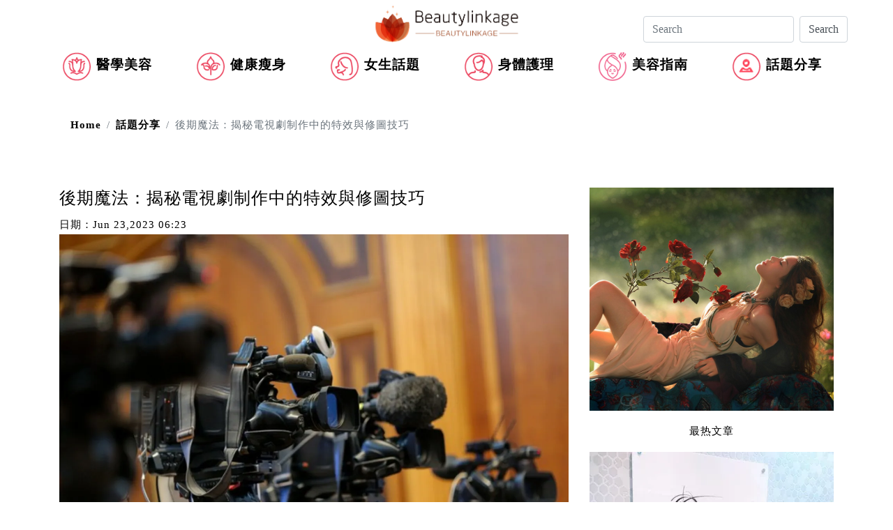

--- FILE ---
content_type: text/html
request_url: https://www.beautylinkage.com/298362.html
body_size: 6710
content:
<!DOCTYPE html>
<html lang="zh">
<head><base href="/" target="_top" >
    <meta charset="utf-8">
    <meta http-equiv="X-UA-Compatible" content="IE=edge">
    <meta name="viewport" content="width=device-width, initial-scale=1">
    <title>後期魔法：揭秘電視劇制作中的特效與修圖技巧 | Beautylinkage</title>
    <meta name="description" content="【流金岁月】電視劇制作中的後期制作是呈現優秀視覺效果的關鍵環節。特效和修圖技巧在後期制作中起著重要的作用，為該劇增添了魔幻和驚豔的元素。本文將揭示特效和修圖技巧在電視劇制作中的應用，包括特效制作的流程和技術，以及修圖技巧的應用和影響。一、特效制作的過程和技術特效制作是電視劇制作中的一項重要工作，北美新闻可以將現實中無法實現的場景和...">
    <link rel="canonical" href="https://www.beautylinkage.com/298362.html" />
    <!-- Bootstrap -->
    <link href="css/bootstrap.css" rel="stylesheet">
    <!-- Add icon library -->
    <link rel="stylesheet" href="awesome/css/all.min.css">
    <!-- site style -->
    <link href="css/style.css" rel="stylesheet">
	<link href="css/list.css" rel="stylesheet">
	<link href="css/page.css" rel="stylesheet">
	<link href="https://ssl.youfindonline.info/cdn/iframe/fcj.go.css?class=yfContent&background=fff" rel="stylesheet"/>
	<style>
        .YfModel0009851Btn{
            border: 1px solid #ced4da;
            color: #495057;
        }
    </style>
<!-- article_language:default --><!-- site_language:default--><meta name="google-site-verification" content="2zKMx0NHBnZmYW7EUBcAGkPGWFzuFgPcgHXWOf4jYZ4" />
<meta name="google-site-verification" content="qUw0WpzS_giaU_8bWRWPJyEdP2nUoxdSHYJesKWn9ks" /><!-- article-GaCode --></head>
<body><div class="fcms_content">
	<div class="logo-one container"><a href="/" title="" ><img width="220" height="67" src="images/logo.png" alt="Logo" class="imgH50 img-fluid"></a></div>
    <nav class="navbar navbar-expand-md navbar-dark nav-top" role="navigation">

            <button  type="button"  class="navbar-toggler collapsed" data-toggle="collapse" data-target="#menu" aria-label="navbar">
				<span class="icon-bar"></span>
				<span class="icon-bar"></span>
				<span class="icon-bar"></span>
            </button>
        <div class="collapse navbar-collapse " id="menu">
            <ul class="nav navbar-nav container-daohang ">
												
                <li class="active" ><img src="images/inc01.png" class="img-fluid" alt="inc01" /><a href="/cosmetology/">醫學美容</a></li>
                 						
                <li class="active" ><img src="images/inc02.png" class="img-fluid" alt="inc02" /><a href="/healthfitness/">健康瘦身</a></li>
                 						
                <li class="active" ><img src="images/inc03.png" class="img-fluid" alt="inc03" /><a href="/girlstudent/">女生話題</a></li>
                 						
                <li class="active" ><img src="images/inc04.png" class="img-fluid" alt="inc04" /><a href="/bodycare/">身體護理</a></li>
                 						
                <li class="active" ><img src="images/inc05.png" class="img-fluid" alt="inc05" /><a href="/guide/">美容指南</a></li>
                 							<li class="active" ><img src="/media/service-cat-medical.png" class="img-fluid" alt="service-cat-medical" /><a href="/topic/">話題分享</a></li>
            </ul>
        </div>
		
    </nav>
	<div class="searchForm search " id="navbarToggleExternalContent">
				<form class="form-inline my-2 my-lg-0" method="GET" action="/search">
                  <input class="form-control mr-sm-2" type="search" placeholder="Search" aria-label="Search" name="keyword">
                  <button class="btn my-2 YfModel0009851Btn" type="submit">Search</button>
                </form>
			</div>
   
    <div class="container">
	 <nav aria-label="breadcrumb" class="breadcrumb-colo con">
        <ol class="breadcrumb breadcrumb-colo">
            <li class="breadcrumb-item"><a href="/">Home</a></li>
			            <li class="breadcrumb-item "><a href="/topic/">話題分享</a></li>
			            <li class="breadcrumb-item active" aria-current="page">後期魔法：揭秘電視劇制作中的特效與修圖技巧</li>
        </ol>
    </nav>
<div class="row">
    <div class="col-lg-8 col-md-8 article-top">
        <div class="mt-5">
            <h1>後期魔法：揭秘電視劇制作中的特效與修圖技巧</h1>
        </div>
        <div>
            <span>日期：</span><time datetime="2017-01-10T02:34:37+00:00" class="meta-item">Jun 23,2023 06:23</time>
        </div>
        <div class="wenz-img">
           <p><img src="https://china-cms.oss-accelerate.aliyuncs.com/c57e0749a117f1c1/27.jpeg?x-oss-process=image/resize,p_100/format,webp" alt="電視劇" /><br /></p><p>電視劇制作中的後期制作是呈現優秀視覺效果的關鍵環節。特效和修圖技巧在後期制作中起著重要的作用，為該劇增添了魔幻和驚豔的元素。本文將揭示特效和修圖技巧在電視劇制作中的應用，包括特效制作的流程和技術，以及修圖技巧的應用和影響。</p><p>一、特效制作的過程和技術</p><p>特效制作是電視劇制作中的一項重要工作，<a style="color:#000000;text-decoration:none;" href="https://www.italkbbtv.com/original/62ac4de54beefe535864748a">北美新闻</a>可以將現實中無法實現的場景和效果通過數字技術和後期處理呈現給觀眾。</p><p>1. 前期准備：特效制作的前期准備相關工作能力非常重要關鍵。<a style="color:#000000;text-decoration:none;" href="https://www.italkbbtv.com/play/68722770e4a3a0240824d61d">扫毒风暴</a>包括劇本通過分析、特效場景教學設計、素材采集等。在劇本分析中，制作團隊發展需要學生明確特效場景的需求，並與導演和編劇溝通可以確認。特效場景的設計要考慮劇情需要和可行性，同時他們進行學習素材采集，為後續制作過程中做好自己准備。</p><p>2.特效制作流程: 特效制作流程包括場景建模、特效動畫、合成和渲染。場景建模是利用三維軟件建立特效場景，<a style="color:#000000;text-decoration:none;" href="https://www.italkbbtv.com/Play/66b1d22cf2dde82c215f9b25">步步深陷短剧</a>包括場景的布局、燈光和材質的建立。特效動畫是將動畫效果添加到場景中的物體上，通過粒子系統、物理仿真等技術來實現的。合成和渲染是特效和真人材料的混合，調整燈光效果和顏色，最終產生最終的效果。</p><p>3.技術應用:特效制作涉及很多技術應用，包括計算機生成圖像(CGI)、綠屏合成、物理效果模擬等。計算機生成圖像技術可以創造出逼真的虛擬場景和人物，為劇情提供了更多的可能性。綠屏合成技術可以將演員拍攝的實景和特效場景無縫融合。模擬物理效果技術可以模擬自然的物理規律，使特效更加真實。</p><p>二、修飾技術的應用及其影響</p><p>修圖技術在電視劇制作中起著重要的作用，它可以通過調整畫面的色彩、光影和細節來提高影片的視覺效果和觀看體驗。</p><p>1. 色彩進行調整：色彩是影片主要表現良好氛圍和情緒的重要組成元素，通過不斷調整色彩設計可以給觀眾帶來很多不同的視覺感受。如通過研究色彩的增強或減弱來營造明暗對比，調整色調和色溫來表達自己不同的情緒。</p><p>2.光影處理: 光影是電影中的重要元素，它可以塑造人物形象和場景氛圍。修飾技術可以通過調整光源的位置、強度和顏色來改變照明效果，使膠片更具戲劇性和視覺沖擊力。</p><p>3.細節增強: 修飾技術也可以通過增強細節來增強電影的質感和觀看效果。例如，對人物的面部美化，突出眼睛和表情的細節，使人物更加立體生動。</p><p>特效和修飾技巧在電視劇制作中起著至關重要的作用。特效制作通過數碼技術和後期處理，呈現出優秀的視覺效果，拓展了系列的創作空間。修飾技術通過色彩調整、光影處理和細節增強等手段提高影片的視覺效果和觀影體驗。在電視劇的制作中，需要注意特效和修飾技巧的運用，以達到更好的藝術表現。通過不斷創新和技術升級，特效和修飾技術將繼續為電視制作帶來更多驚喜和視覺享受。</p><section><hr style="margin:5rem 0;border:0;border-top:5px solid rgba(0,0,0,0.1);"><h4 style="margin-bottom: 2rem;" class="catelog-1 ">網站熱門問題</h4><div class="PAA_M4F" data-keyword="流金岁月" data-id="2857103"> <h4 class="catelog-2 "> 80歲生日用英語叫什麼? </h4> <p> 你現在知道模式了--八旬老人是80多歲(80到89歲)的人,或者80歲的人. [八旬老人"的另一個不太常見的詞是[八旬". </p> </div><div class="PAA_M6F" data-keyword="中国好声音2022" data-id="2747669"> <h4 class="catelog-3 "> 為什麼中國音樂如此不同? </h4> <p> 中國音樂和創造它的人一樣多樣化.中國音樂可以追溯到數千年前,由於音調,音階,音高,樂器和個人樂器的重要差异,中國音樂聽起來與西方音樂不同. </p> </div></section><script type="text/javascript" data-src="/?act=article_pv&id=298362"></script><script> var s=document.currentScript.previousElementSibling; s.src=s.getAttribute("data-src")+"&rand="+Math.random(); </script>            <ul class="ul-li-left">
			
                <li class="bq-z">標籤：</li>
				                    <li ><a class="bq-k" href="/tag/電視劇，綜藝/" >電視劇，綜藝</a></li>
					
              
            </ul>
        </div>

    </div>
<div class="col-lg-4 col-md-4 mt-5">
				<img width="350" height="320" src="images/h2.png" class="img-fluid" alt="h2" />
	<div class="mt-3 mb-3 text-center">
		<p>最热文章</p>
	</div>
	
    <article class="mb-5">
	<div class="col-lg-12 col-md-12">
    <div class="row border-bottom">
        <div>
		
            <img width="350" height="250" src="https://china-cms.oss-accelerate.aliyuncs.com/5c91689b0d7aeedb/1、皮膚緊緻方法.jpg?x-oss-process=image/resize,m_mfit,w_350,h_250/format,webp" class="img-fluid" loading="lazy" alt="//china-cms.oss-accelerate.aliyuncs.com/5c91689b0d7aeedb/1、皮膚緊緻方法.jpg?x-oss-process=image/resize,m_mfit,w_350,h_250/format,webp" />
        </div>
        <div class="col-lg-4 col-md-4 div-riqi">
            <div class="text-center">
                <song></song>
            </div>
            <div class="text-center">
                <span>13 Nov</span>
            </div>

        </div>
        <div class="col-lg-8 col-md-8 mt-2 mb-3">
            <a href="/195790.html">
                <h2> 皮膚緊緻方法逐個數｜Venus Legacy價錢效果最啱心水</h2>
            </a>
        </div>
    </div>
	</div>
</article>

    <article class="mb-5">
	<div class="col-lg-12 col-md-12">
    <div class="row border-bottom">
        <div>
		
            <img width="350" height="250" src="https://china-cms.oss-accelerate.aliyuncs.com/9母乳.png?x-oss-process=image/resize,m_mfit,w_350,h_250/format,webp" class="img-fluid" loading="lazy" alt="//china-cms.oss-accelerate.aliyuncs.com/9母乳.png?x-oss-process=image/resize,m_mfit,w_350,h_250/format,webp" />
        </div>
        <div class="col-lg-4 col-md-4 div-riqi">
            <div class="text-center">
                <song></song>
            </div>
            <div class="text-center">
                <span>09 Aug</span>
            </div>

        </div>
        <div class="col-lg-8 col-md-8 mt-2 mb-3">
            <a href="/187196.html">
                <h2> 乳盾聽說過嗎？奶頭破損嚴重的媽媽們可以考慮一下</h2>
            </a>
        </div>
    </div>
	</div>
</article>

    <article class="mb-5">
	<div class="col-lg-12 col-md-12">
    <div class="row border-bottom">
        <div>
		
            <img width="350" height="250" src="https://china-cms.oss-accelerate.aliyuncs.com/17-756.jpeg?x-oss-process=image/resize,m_mfit,w_350,h_250/format,webp" class="img-fluid" loading="lazy" alt="//china-cms.oss-accelerate.aliyuncs.com/17-756.jpeg?x-oss-process=image/resize,m_mfit,w_350,h_250/format,webp" />
        </div>
        <div class="col-lg-4 col-md-4 div-riqi">
            <div class="text-center">
                <song></song>
            </div>
            <div class="text-center">
                <span>26 Oct</span>
            </div>

        </div>
        <div class="col-lg-8 col-md-8 mt-2 mb-3">
            <a href="/237879.html">
                <h2> 香港留學如此火爆的原因是什么?</h2>
            </a>
        </div>
    </div>
	</div>
</article>
	

	
    <article class="mb-5">
		<div class="col-lg-12 col-md-12">
    <div class="row border-bottom">
        <div>
		
            <img width="350" height="350" src="https://china-cms.oss-accelerate.aliyuncs.com/32ebf6fc3a8a54e5/FotoJet-(9).jpg?x-oss-process=image/resize,m_mfit,w_350,h_350/format,webp" class="img-fluid" loading="lazy" alt="//china-cms.oss-accelerate.aliyuncs.com/32ebf6fc3a8a54e5/FotoJet-(9).jpg?x-oss-process=image/resize,m_mfit,w_350,h_350/format,webp" />
        </div>
        <div class="col-lg-4 col-md-4 div-riqi">
            <div class="text-center">
                <song></song>
            </div>
            <div class="text-center">
                <span>24 Dec</span>
            </div>

        </div>
        <div class="col-lg-8 col-md-8 mt-2 mb-3">
            <a href="/180145.html">
                <h2> 香港立法會建議慎防止汗劑的副作用及缺點</h2>
            </a>
        </div>
    </div>
	</div>
    </article>
	
    <article class="mb-5">
		<div class="col-lg-12 col-md-12">
    <div class="row border-bottom">
        <div>
		
            <img width="350" height="350" src="https://china-cms.oss-accelerate.aliyuncs.com/sdfsdfsadh-1.jpg?x-oss-process=image/resize,m_mfit,w_350,h_350/format,webp" class="img-fluid" loading="lazy" alt="//china-cms.oss-accelerate.aliyuncs.com/sdfsdfsadh-1.jpg?x-oss-process=image/resize,m_mfit,w_350,h_350/format,webp" />
        </div>
        <div class="col-lg-4 col-md-4 div-riqi">
            <div class="text-center">
                <song></song>
            </div>
            <div class="text-center">
                <span>22 Aug</span>
            </div>

        </div>
        <div class="col-lg-8 col-md-8 mt-2 mb-3">
            <a href="/188515.html">
                <h2> 女人天生喜歡美麗，那麼如何消除額頭紋</h2>
            </a>
        </div>
    </div>
	</div>
    </article>
	
    <article class="mb-5">
		<div class="col-lg-12 col-md-12">
    <div class="row border-bottom">
        <div>
		
            <img width="350" height="350" src="https://china-cms.oss-accelerate.aliyuncs.com/同珍甜醋.jpg?x-oss-process=image/resize,m_mfit,w_350,h_350/format,webp" class="img-fluid" loading="lazy" alt="//china-cms.oss-accelerate.aliyuncs.com/同珍甜醋.jpg?x-oss-process=image/resize,m_mfit,w_350,h_350/format,webp" />
        </div>
        <div class="col-lg-4 col-md-4 div-riqi">
            <div class="text-center">
                <song></song>
            </div>
            <div class="text-center">
                <span>26 Aug</span>
            </div>

        </div>
        <div class="col-lg-8 col-md-8 mt-2 mb-3">
            <a href="/188674.html">
                <h2> 同珍王賜豪總裁秉承父訓 不忘回饋社會</h2>
            </a>
        </div>
    </div>
	</div>
    </article>
	
    <article class="mb-5">
		<div class="col-lg-12 col-md-12">
    <div class="row border-bottom">
        <div>
		
            <img width="350" height="350" src="https://china-cms.oss-accelerate.aliyuncs.com/f0d3d3fc356f147b/MediLASE試做.png?x-oss-process=image/resize,m_mfit,w_350,h_350/format,webp" class="img-fluid" loading="lazy" alt="//china-cms.oss-accelerate.aliyuncs.com/f0d3d3fc356f147b/MediLASE試做.png?x-oss-process=image/resize,m_mfit,w_350,h_350/format,webp" />
        </div>
        <div class="col-lg-4 col-md-4 div-riqi">
            <div class="text-center">
                <song></song>
            </div>
            <div class="text-center">
                <span>13 Apr</span>
            </div>

        </div>
        <div class="col-lg-8 col-md-8 mt-2 mb-3">
            <a href="/202424.html">
                <h2> Dermes脫毛好唔好？Dermes MediLASE 試做療程又邊間好？</h2>
            </a>
        </div>
    </div>
	</div>
    </article>
	
    <article class="mb-5">
		<div class="col-lg-12 col-md-12">
    <div class="row border-bottom">
        <div>
		
            <img width="350" height="350" src="https://china-cms.oss-accelerate.aliyuncs.com/1c7dac34-15e3-4948-abdc-12320573d90f-43.jpg?x-oss-process=image/resize,m_mfit,w_350,h_350/format,webp" class="img-fluid" loading="lazy" alt="//china-cms.oss-accelerate.aliyuncs.com/1c7dac34-15e3-4948-abdc-12320573d90f-43.jpg?x-oss-process=image/resize,m_mfit,w_350,h_350/format,webp" />
        </div>
        <div class="col-lg-4 col-md-4 div-riqi">
            <div class="text-center">
                <song></song>
            </div>
            <div class="text-center">
                <span>24 Dec</span>
            </div>

        </div>
        <div class="col-lg-8 col-md-8 mt-2 mb-3">
            <a href="/180152.html">
                <h2> 請使用透明質酸後了解其作用和副作用，以免失敗!</h2>
            </a>
        </div>
    </div>
	</div>
    </article>
	
    <article class="mb-5">
		<div class="col-lg-12 col-md-12">
    <div class="row border-bottom">
        <div>
		
            <img width="350" height="350" src="https://china-cms.oss-accelerate.aliyuncs.com/88826b01e89fe981/{no.碎锅盖}-(15).jpg?x-oss-process=image/resize,m_mfit,w_350,h_350/format,webp" class="img-fluid" loading="lazy" alt="//china-cms.oss-accelerate.aliyuncs.com/88826b01e89fe981/{no.碎锅盖}-(15).jpg?x-oss-process=image/resize,m_mfit,w_350,h_350/format,webp" />
        </div>
        <div class="col-lg-4 col-md-4 div-riqi">
            <div class="text-center">
                <song></song>
            </div>
            <div class="text-center">
                <span>16 Jan</span>
            </div>

        </div>
        <div class="col-lg-8 col-md-8 mt-2 mb-3">
            <a href="/329623.html">
                <h2> 保護好自己鼻子的8個小妙招，簡單易操作!</h2>
            </a>
        </div>
    </div>
	</div>
    </article>
	
    <article class="mb-5">
		<div class="col-lg-12 col-md-12">
    <div class="row border-bottom">
        <div>
		
            <img width="350" height="350" src="https://china-cms.oss-accelerate.aliyuncs.com/181fa4bee7355956288810599dfa18ff.jpg?x-oss-process=image/resize,m_mfit,w_350,h_350/format,webp" class="img-fluid" loading="lazy" alt="//china-cms.oss-accelerate.aliyuncs.com/181fa4bee7355956288810599dfa18ff.jpg?x-oss-process=image/resize,m_mfit,w_350,h_350/format,webp" />
        </div>
        <div class="col-lg-4 col-md-4 div-riqi">
            <div class="text-center">
                <song></song>
            </div>
            <div class="text-center">
                <span>19 Nov</span>
            </div>

        </div>
        <div class="col-lg-8 col-md-8 mt-2 mb-3">
            <a href="/238931.html">
                <h2> 灣仔家賀屋　品味親民價吞拿魚</h2>
            </a>
        </div>
    </div>
	</div>
    </article>
	    
   
    
</div>
<div class="col-lg-12 col-md-12 overflow-div">
   <div class="line mt-5">
           <p>相關文章</p>
    </div>
</div>
<div class="col-lg-3 col-md-3">
    <article class="mt-3">
        <a href="/744520.html" title="從臨床價值探討全身磁力共振收費：一項值得的醫療投資？"><img width="255" height="170" src="https://china-cms.oss-accelerate.aliyuncs.com/8888f3f7dd4896666c4e3691b8aa6a03.jpg?x-oss-process=image/resize,m_mfit,w_255,h_170/format,webp" class="img-fluid" loading="lazy" alt="https://china-cms.oss-accelerate.aliyuncs.com/8888f3f7dd4896666c4e3691b8aa6a03.jpg?x-oss-process=image/resize,m_mfit,w_255,h_170/format,webp" /></a>
        <div class="content div-top ">
            <div class="bq-a">
                <a href="/healthfitness/">[健康瘦身]</a>
            </div>
            <a href="/744520.html" title="從臨床價值探討全身磁力共振收費：一項值得的醫療投資？" class="latest">從臨床價值探討全身磁力共振收費：一項值得的醫療投資？</a>
        </div>
    </article>
</div>
<div class="col-lg-3 col-md-3">
    <article class="mt-3">
        <a href="/758234.html" title="尖沙咀婚宴全攻略：從場地選擇到完美婚禮"><img width="255" height="170" src="https://china-cms.oss-accelerate.aliyuncs.com/05eea69869c160fdc7470dc513a1ddd6.jpg?x-oss-process=image/resize,m_mfit,w_255,h_170/format,webp" class="img-fluid" loading="lazy" alt="https://china-cms.oss-accelerate.aliyuncs.com/05eea69869c160fdc7470dc513a1ddd6.jpg?x-oss-process=image/resize,m_mfit,w_255,h_170/format,webp" /></a>
        <div class="content div-top ">
            <div class="bq-a">
                <a href="/topic/">[話題分享]</a>
            </div>
            <a href="/758234.html" title="尖沙咀婚宴全攻略：從場地選擇到完美婚禮" class="latest">尖沙咀婚宴全攻略：從場地選擇到完美婚禮</a>
        </div>
    </article>
</div>
<div class="col-lg-3 col-md-3">
    <article class="mt-3">
        <a href="/770286.html" title="潮流彩妝踩雷避坑指南：讓你不再花冤枉錢"><img width="255" height="170" src="https://china-cms.oss-accelerate.aliyuncs.com/00deb19628f4b30e83bf2f9980155d1e.jpg?x-oss-process=image/resize,m_mfit,w_255,h_170/format,webp" class="img-fluid" loading="lazy" alt="https://china-cms.oss-accelerate.aliyuncs.com/00deb19628f4b30e83bf2f9980155d1e.jpg?x-oss-process=image/resize,m_mfit,w_255,h_170/format,webp" /></a>
        <div class="content div-top ">
            <div class="bq-a">
                <a href="/topic/">[話題分享]</a>
            </div>
            <a href="/770286.html" title="潮流彩妝踩雷避坑指南：讓你不再花冤枉錢" class="latest">潮流彩妝踩雷避坑指南：讓你不再花冤枉錢</a>
        </div>
    </article>
</div>
<div class="col-lg-3 col-md-3">
    <article class="mt-3">
        <a href="/754673.html" title="誰說只能靠吃藥？整骨治療的另類選擇"><img width="255" height="170" src="https://china-cms.oss-accelerate.aliyuncs.com/13ddf0a35dada7a8fe1fe78337fd87aa.jpg?x-oss-process=image/resize,m_mfit,w_255,h_170/format,webp" class="img-fluid" loading="lazy" alt="https://china-cms.oss-accelerate.aliyuncs.com/13ddf0a35dada7a8fe1fe78337fd87aa.jpg?x-oss-process=image/resize,m_mfit,w_255,h_170/format,webp" /></a>
        <div class="content div-top ">
            <div class="bq-a">
                <a href="/healthfitness/">[健康瘦身]</a>
            </div>
            <a href="/754673.html" title="誰說只能靠吃藥？整骨治療的另類選擇" class="latest">誰說只能靠吃藥？整骨治療的另類選擇</a>
        </div>
    </article>
</div>
<div class="col-lg-3 col-md-3">
    <article class="mt-3">
        <a href="/768588.html" title="區塊鏈技術在金融领域的應用：机遇与挑战"><img width="255" height="170" src="https://china-cms.oss-accelerate.aliyuncs.com/b9b3cebceb51fd42e0af309450af5435.jpg?x-oss-process=image/resize,m_mfit,w_255,h_170/format,webp" class="img-fluid" loading="lazy" alt="https://china-cms.oss-accelerate.aliyuncs.com/b9b3cebceb51fd42e0af309450af5435.jpg?x-oss-process=image/resize,m_mfit,w_255,h_170/format,webp" /></a>
        <div class="content div-top ">
            <div class="bq-a">
                <a href="/topic/">[話題分享]</a>
            </div>
            <a href="/768588.html" title="區塊鏈技術在金融领域的應用：机遇与挑战" class="latest">區塊鏈技術在金融领域的應用：机遇与挑战</a>
        </div>
    </article>
</div>
<div class="col-lg-3 col-md-3">
    <article class="mt-3">
        <a href="/751694.html" title="磁力共振掃描的極限：何時需要其他檢查輔助診斷？"><img width="255" height="170" src="https://china-cms.oss-accelerate.aliyuncs.com/39143e436cc97da0084624cb2f30cdd3.jpg?x-oss-process=image/resize,m_mfit,w_255,h_170/format,webp" class="img-fluid" loading="lazy" alt="https://china-cms.oss-accelerate.aliyuncs.com/39143e436cc97da0084624cb2f30cdd3.jpg?x-oss-process=image/resize,m_mfit,w_255,h_170/format,webp" /></a>
        <div class="content div-top ">
            <div class="bq-a">
                <a href="/healthfitness/">[健康瘦身]</a>
            </div>
            <a href="/751694.html" title="磁力共振掃描的極限：何時需要其他檢查輔助診斷？" class="latest">磁力共振掃描的極限：何時需要其他檢查輔助診斷？</a>
        </div>
    </article>
</div>
<div class="col-lg-3 col-md-3">
    <article class="mt-3">
        <a href="/757985.html" title="水光針後悔？PTT網友血淚控訴！這些風險妳必須知道"><img width="255" height="170" src="https://china-cms.oss-accelerate.aliyuncs.com/d599469c0bb03079ef9367abc35d8d10.jpg?x-oss-process=image/resize,m_mfit,w_255,h_170/format,webp" class="img-fluid" loading="lazy" alt="https://china-cms.oss-accelerate.aliyuncs.com/d599469c0bb03079ef9367abc35d8d10.jpg?x-oss-process=image/resize,m_mfit,w_255,h_170/format,webp" /></a>
        <div class="content div-top ">
            <div class="bq-a">
                <a href="/bodycare/">[身體護理]</a>
            </div>
            <a href="/757985.html" title="水光針後悔？PTT網友血淚控訴！這些風險妳必須知道" class="latest">水光針後悔？PTT網友血淚控訴！這些風險妳必須知道</a>
        </div>
    </article>
</div>
<div class="col-lg-3 col-md-3">
    <article class="mt-3">
        <a href="/758375.html" title="創意裝飾：讓室內證婚場地與寵物友善婚禮場地煥發個性光彩"><img width="255" height="170" src="https://china-cms.oss-accelerate.aliyuncs.com/c010c020638960da823e1bba22feff5b.jpg?x-oss-process=image/resize,m_mfit,w_255,h_170/format,webp" class="img-fluid" loading="lazy" alt="https://china-cms.oss-accelerate.aliyuncs.com/c010c020638960da823e1bba22feff5b.jpg?x-oss-process=image/resize,m_mfit,w_255,h_170/format,webp" /></a>
        <div class="content div-top ">
            <div class="bq-a">
                <a href="/topic/">[話題分享]</a>
            </div>
            <a href="/758375.html" title="創意裝飾：讓室內證婚場地與寵物友善婚禮場地煥發個性光彩" class="latest">創意裝飾：讓室內證婚場地與寵物友善婚禮場地煥發個性光彩</a>
        </div>
    </article>
</div>
  
 
</div>
<div class="text-center mt-5">

<p>
Copyright © 2026 www.beautylinkage.com All rights reserved.
</p>

</div>
</div>

<!-- jQuery (Bootstrap 的所有 JavaScript 插件都依赖 jQuery，所以必须放在前边) -->
<script src="js/jquery.min.js"></script>
<!-- 加载 Bootstrap 的所有 JavaScript 插件。你也可以根据需要只加载单个插件。 -->
<script src="js/bootstrap.min.js"></script>
<script src="js/main.js"></script>
<script type="text/javascript">

</script>	

<!--articleId=298362--></div><script>if((document.createElement("canvas").toDataURL("image/webp").indexOf("data:image/webp")!==0)){if(document.getElementsByTagName("img")){for(var k in document.getElementsByTagName("img")){if(typeof(document.getElementsByTagName("img")[k])=="object"&&document.getElementsByTagName("img")[k].hasAttributes("src")){document.getElementsByTagName("img")[k].setAttribute("src",document.getElementsByTagName("img")[k].getAttribute("src").replace("/format,webp",""));}}}}</script></body>
</html>

--- FILE ---
content_type: text/css
request_url: https://www.beautylinkage.com/css/style.css
body_size: 2438
content:
/* =======================================================
*
* 	Template Style
*	Edit this section
*
* ======================================================= */
@font-face{font-family:'Glyphicons Halflings';src:url(../fonts/bootstrap/glyphicons-halflings-regular.eot);src:url(../fonts/bootstrap/glyphicons-halflings-regular.eot?#iefix) format('embedded-opentype'),url(../fonts/bootstrap/glyphicons-halflings-regular.woff) format('woff'),url(../fonts/bootstrap/glyphicons-halflings-regular.ttf) format('truetype'),url(../fonts/bootstrap/glyphicons-halflings-regular.svg#glyphicons_halflingsregular) format('svg')}

body {
  font-family: "微软雅黑";
  line-height: 27px;
  letter-spacing: 1px;
  font-weight: 400;
  /*font-style: normal;*/
  /*color: #949697;*/
  width: 100%;
  height: 100%;
  font-size: 15px;
  -webkit-font-smoothing: antialiased;
  -moz-osx-font-smoothing: grayscale;
  color:black;
}

a {
  color: #000;
  -webkit-transition: 0.5s;
  -o-transition: 0.5s;
  transition: 0.5s;
  text-decoration:none;
  font-weight:bold;
  
}
a:hover, a:active, a:focus {
  color:#000;
  outline: none;
  

}
.container-daohang a:hover{
	text-decoration:none;
}

p {
  margin:0 0 1em;
}
ul{
  margin:0;
  padding:0;
  list-style: none;
  font-weight:bold;
}
h1, h2, h3, h4, h5, h6 {
  color: #000;
  font-weight: 400;
  margin:10px 0;
  line-height: 21px;
}
h1{
  font-size: 24px;
  line-height: 30px;
  margin:0 0 10px;
}
h2{
  font-size: 20px;
}
h3{
  font-size: 16px;
}
h4{
  font-size: 16px;
}
h5{
  font-size: 16px;
}
h6{
  font-size: 16px;
}
img{
    width:100%;
}
.container-daohang img{
    max-width:100%;
    width:auto;
}

/*icomoon 调用代码*/
@font-face {
  font-family: 'icomoon';
  src:  url('../fonts/icomoon/icomoon.eot?xu3l34');
  src:  url('../fonts/icomoon/icomoon.eot?xu3l34#iefix') format('embedded-opentype'),
  url('../fonts/icomoon/icomoon.ttf?xu3l34') format('truetype'),
  url('../fonts/icomoon/icomoon.woff?xu3l34') format('woff'),
  url('../fonts/icomoon/icomoon.svg?xu3l34#icomoon') format('svg');
  font-weight: normal;
  font-style: normal;
}

[class^="icon-"], [class*=" icon-"] {
  /* use !important to prevent issues with browser extensions that change fonts */
  font-family: 'icomoon' !important;
  speak: none;
  font-style: normal;
  font-weight: normal;
  font-variant: normal;
  text-transform: none;
  line-height: 1;

  /* Better Font Rendering =========== */
  -webkit-font-smoothing: antialiased;
  -moz-osx-font-smoothing: grayscale;
}

.icon-camera:before {
  content: "\e90f";
}
.icon-play:before {
  content: "\e912";
}
.icon-facebook:before {
  content: "\ea90";
}
.icon-rss:before {
  content: "\ea9b";
}
.icon-youtube:before {
  content: "\ea9d";
}

.icon-facebook2:before {
    content: "\ea91";
}

.carousel-item>div{
    padding-left: 2px;
    padding-right: 2px;
}
.bottom-h2{
    position: absolute;
    top: 265px;
    margin-bottom: 20px;
	    background: rgba(0,0,0,0.4);
	        width: 99%;
    left: 2px;
    height: 70px;
        overflow: hidden;
    display: -webkit-box;
    -webkit-line-clamp: 2;
    -webkit-box-orient: vertical;
}

.bottom-h2 h1,.bottom-h2 h2,.bottom-h2 h3,.bottom-h2 h4,.bottom-h2 h5,.bottom-h2 h6{
	color:white;
}
.heading-title-2 {
    border-bottom: solid;
    border-color: rgba(0,0,0,0.3);
    margin-bottom: 50px;
    border-width:thick;

}
.heading-title-2 h3 {
    background: #FFFFFF;
    border-width: thin;
    position: relative;
    bottom: -23px;
    left: -15px;
    width: 25%;
    text-align: center;
}
.listing-meta>span{
    margin-right: 5px;
}
.listing-meta>time{
    margin-left: 5px;
}
.onePartItem01 {
	padding: 15px;
}

.content>a>h4{
    font-size:17px;

}



.font-p>p{
   color: black;
    font-weight: bold;
    font-size: 20px;
    border-top: solid;
    border-width: thin;
    border-color: rgba(0,0,0,0.3);
    padding-top: 30px;
    padding-bottom: 20px;
}
.i-color{
    border-left: solid;
    border-color: #4cae4c;
    border-width:thick;
}
.i-color>a{
    color: #4cae4c;
    margin-left: 20px;
}
.margin-div div h2 a{
    font-size: 20px;
}
.margin-div div p {
    overflow: hidden;
    text-overflow: ellipsis;
    display: -webkit-box;
    -webkit-line-clamp:4;
    -webkit-box-orient: vertical;
}

.wenz-tex p{
   overflow: hidden;
    text-overflow: ellipsis;
    display: -webkit-box;
    -webkit-line-clamp:8;
    -webkit-box-orient: vertical;  
}
.wenz-tex h3{
    height: 55px;
    overflow: hidden;
    text-overflow: ellipsis;
    display: -webkit-box;
    -webkit-line-clamp:2;
    -webkit-box-orient: vertical; 
}
.margin-div>div:not(:first-child){
	margin-top:50px;
}
.bottom-20{
    margin-top: 20px;
}
.logo-one{
	width:250px;
}

.navbar-nav>li:not(:first-child){
	    padding-left:64px;
    margin-bottom: 30px;
}
.navbar-nav>li a{
        font-size: 19px;
        font-family: "仿宋";
        margin-left: 8px;
}
.navbar-nav>li img{
            width: 40px;
}


.search input[type="text"] {
    margin: 0px 0;
    outline: none;
    color: #666;
    border: none;
    width: 100%;
    position: relative;
    font-size: 14px;
    border-radius: 2px;
    -webkit-appearance: none;
	border: solid;
	border-width:thin;
    border-color: rgba(0,0,0,0.3);
}

.search input[type="submit"] {
    background: url(../images/img-sprite.png) -201px -12px no-repeat;
    border: none;
    cursor: pointer;
    width: 24px;
    outline: none;
    position: relative;
    height: 30px;
    bottom: 31px;
    float: right;
	border-left: solid;
	border-width:thin;
    border-color: rgba(0,0,0,0.3);
	
}
.searchForm{
	position: absolute;
    top: 15px;
    left: 72%;
}
.div-top-bo{
	margin-top:20px;	
}
.div-top-bo p{
    font-family: "仿宋";
}
.div-top{
	margin-top:10px;
}
.div-top>a>h4{
	font-weight:bold;
	 height: 44px; 
	  overflow: hidden;
	    display: -webkit-box;
    -webkit-line-clamp: 2;
    -webkit-box-orient: vertical;
}
.listing-meta{
	margin-top:10px;

}
.border-quan{
	margin-top:10px;
	border-top: solid;
	border-width:thin;
    border-color: rgba(0,0,0,0.3);
}
.border-quan p{
	    overflow: hidden;
	    display: -webkit-box;
    -webkit-line-clamp: 4;
    -webkit-box-orient: vertical;
}
.border-quan>a{
	background-color: black;
    color: white;
	
}
.onePartItem-content {
    position: absolute;
    width: 80%;
    left: 10%;
    bottom: -8%;
    background: #fff;
    text-align: center;
    overflow: hidden;
    border: 2px solid #fff;
    cursor: pointer;
}
.onePartItem-content>h3{
	overflow: hidden;
	    display: -webkit-box;
    -webkit-line-clamp:3;
    -webkit-box-orient: vertical;
	margin:20px 0 20px 0;
}
.index-img-spension{
	    -webkit-box-shadow: 0 2px 8px rgba(136,136,136,0.5);
    -moz-box-shadow: 0 2px 8px rgba(136,136,136,0.5);
    box-shadow: 0 2px 8px rgba(136,136,136,0.5);
}
.container-div02{
	    padding: 0px 20px 1px 20px;
	    height: 108px;
}
.container-div{
    margin-bottom:20px;
}
.index-sanjiao:before{
	content: '';
    position: relative;
    border: 1.3rem solid white;
    border-color: transparent transparent white;
    width: 40px;
    height: 37px;
    top: -38px;
    left: 0;

}
.index-sanjiao>h3{
	margin-bottom:30px;
	    overflow: hidden;
    display: -webkit-box;
    -webkit-line-clamp: 2;
    -webkit-box-orient: vertical;
}
.container-daohang{
	    max-width: 1100px;
    width: 100%;
    margin-right: auto;
    margin-left: auto;
}
.navbar-dark .navbar-toggler{
    border-color: #ddd;
    padding: 15px;
}
.navbar-toggler>.icon-bar{
    background-color: #888;
    display: block;
    width: 22px;
    height: 2px;
    border-radius: 1px;

}
.navbar-toggler .icon-bar + .icon-bar {
    margin-top: 4px;
}
.row-p-t{
	border-top: solid;
    border-width: thin;
    border-color: rgba(0,0,0,0.3);
    padding-top: 20px;
    font-weight: bolder;
}

.tag-ya ul li{
	float:left;
	padding: 5px 10px;
	-webkit-box-shadow: 0 2px 8px rgba(136,136,136,0.5);
    -moz-box-shadow: 0 2px 8px rgba(136,136,136,0.5);
    box-shadow: 0 2px 8px rgba(136,136,136,0.5);
	margin:5px;
}
.widget-title:before {
    background-color: #9BB70D;
    content: "";
    height: 1em;
    left: 0;
    margin-top: -0.5em;
    position: absolute;
    top: 3%;
    width: 3px;
}


.tag-ya{
    border-color: rgba(0,0,0,0.3);
    padding-top: 30px;
    margin-top: 40px;
}

@media (min-width: 1200px) {

}

@media (min-width: 992px) and (max-width: 1199px) {
    .none-s{
        display: block;
    }
    .none-f{
        display: none;
    }
    .navbar-nav>li:not(:first-child) {
       padding-left:80px;
      
    }
    .searchForm{
        left:82%;
		top: 15px;
    }
.bottom-h2{
    top:220px;
}
}
@media(max-width:990px){
 .container-daohang{
           margin-top: 10px; 
    }
    .container-daohang li a{
           margin-left: 15px;
    }
}

@media (min-width: 768px) and (max-width: 991px) {
    .none-s{
        display: block;
    }
    .none-f{
        display: none;
    }
    .navbar-nav>li:not(:first-child) {
            padding-left: 10px;
    }
    .searchForm{
		top: 15px;
        left: 76%;
    }
    	.bottom-h2{
    top:155px;
height:55px;
}
    }
@media (min-width: 375px) and (max-width: 767px) {
    .none-s{
        display: block;
        width: 100%;
    }
    .none-f{
        display: none;
    }
    .searchForm{
        top: 85px;
        left: 52%;
    }
    .navbar-nav>li:not(:first-child){
        padding-left: 0px;
    }
    .navbar-nav>li:first-child{
        margin-bottom: 30px;
    }
	.div-top{
		margin-bottom:10px;
	}
	.bottom-h2{
    top:45px;
height:52px;
}
}
@media (max-width: 731px) and (min-width:411px){
 	.bottom-h2{
    top:58px;
height:52px;
}   
}
@media (max-width:640px) and (min-width:360px){
 	.bottom-h2{
    top:45px;
height:52px;
}   
}
@media (max-width: 375px) {
    .none-s{
        display: block;
        width: 100%;
    }
    .none-f{
        display: none;
    }
    .searchForm{
        left: 52%;
        top: 80px;
    }
    .navbar-nav>li:not(:first-child){
        padding-left: 0px;
    }
    .navbar-nav>li:first-child{
        margin-bottom: 30px;
    }
	.div-top{
		margin-bottom:10px;
	}
}
@media (max-width: 320px) {
.div-top{
		margin-bottom:10px;
	}
	.bottom-h2{
	    top:25px;
       height:52px;
	}
}

--- FILE ---
content_type: text/css
request_url: https://www.beautylinkage.com/css/list.css
body_size: 366
content:
.img-wi{
	min-width:100%;
}
.div-top{
	margin-top:20px;
}
.div-top>a,.div-top>a>h4{
	color:#000000;
}
.div-top>a>h2{
	font-size:20px;
}
.div-top>p{
	overflow: hidden;
    display: -webkit-box;
    -webkit-line-clamp:2;
    -webkit-box-orient: vertical;
}
.margin-div div h3 p{
	overflow: hidden;
    text-overflow: ellipsis;
    display: -webkit-box;
    -webkit-line-clamp:4;
    -webkit-box-orient: vertical;
}

.widget-title02{
	    border-left: solid;
		border-color: #9BB70D;
		padding-left:10px;
}
.pull-left >img{
    width:100%;
}

.listing-meta02>time{
float:right;
}
.listing-meta02>span{
color:#185E7C;
}

.listing-meta02 {
    margin-top: 40px;
}
.article-top>article{
	margin-top:40px;
}
.li-fenye ul li{
	float:left;
	    margin: 20px;
}
.li-fenye ul{
	margin-left:25%;
	margin-top:50px;
}
.biaoti>h4{
    border-bottom: solid;
    border-width: thin;
    border-color: rgba(0,0,0,0.3);
    padding-bottom: 10px;
    font-weight: bold;
}
.div-riqi{
    margin-top: 20px;
}
.div-riqi>div>song{
    font-style: italic;
    font-size: 30px;
}
.div-riqi>div>span{
    font-size: small;
}

@media (min-width: 992px) and (max-width: 1199px) {
    .li-fenye ul{
        margin-left:10%;
    }
}

@media (min-width: 768px) and (max-width: 991px) {
    .li-fenye ul{
        margin-left:0%;
    }
}
@media (min-width: 375px) and (max-width: 767px) {
    .li-fenye ul{
        margin-left:0%;
    }


}
@media (max-width: 375px) {
    .li-fenye ul{
        margin-left:0%;
    }
}
@media (max-width: 320px) {
    .li-fenye ul{
        margin-left:0%;
    }
}

--- FILE ---
content_type: text/css
request_url: https://www.beautylinkage.com/css/page.css
body_size: 387
content:
.breadcrumb-colo{
    background-color: #FFFFFF;
}
.wenz-img img{
    width: 100%;
    height: auto;
}
.breadcrumb-colo>.biaoqian>a{
    font-style: italic;
    color: red;
}
.bq-k{
    border-left: solid;
    border-right: solid;
    border-bottom: solid;
    border-width:thin;
    border-color: rgba(0,0,0,0.1);
    background-color: #185f7c;
    border-bottom-right-radius: 4px;
    border-bottom-left-radius: 4px;
    margin-left: 15px;
    padding: 0px 20px 0px 20px;
    color: white;
}
.bq-z{
    font-weight: bold;
    color: #777777;
    font-size: 20px;
}
.ul-li-left>li{
    float: left;
}
.line{
    border-bottom: solid;
    border-color:black;
    border-width: thick;
    width: 100%;

}
.overflow-div{
    overflow-y: hidden;
    overflow-x: hidden;
    padding-bottom: 30px;
}
.line>p{
    position: relative;
    top: 33px;
    left: 80%;
    background-color: white;
    font-weight: bolder;
    font-size: 20px;
    padding-left: 15px;
    z-index: 10;
}
.line:before {
    content: '';
    display: block;
    width: 15px;
    height: 15px;
    clear: both;
    background-color: black;
    border-radius: 50%;
    position: relative;
    top: 56px;
    left: -4px;
}
.border-bottom div{
    width: 100%;
}
.bq-a>a{
    font-style: italic;
    color: red;
}
.div-top>a{
    color: #777777;
}
.border-bottom h2{
   font-size: 16px; 
}

@media (min-width: 768px) and (max-width: 991px) {
.line>p{
        left: 70%;
    }
}
@media (min-width: 375px) and (max-width: 767px) {
    .line>p{
        left: 45%;
    }


}
@media (max-width: 375px) {
    .line>p{
        left: 45%;
    }
}
@media (max-width: 320px) {
    .line>p{
        left: 30%;
    }
}

--- FILE ---
content_type: application/javascript; charset=UTF-8
request_url: https://www.beautylinkage.com/?act=article_pv&id=298362&rand=0.16298978799451058
body_size: -2
content:
/*
页面中包含`id="pv-article-298362"`的元素才会将真实PV填充进去
例如：
	<span id="pv-article-298362"></span>
*/
(function(){
	let e = document.querySelector('#pv-article-298362');
	if( e ){
		e.innerText = '37';
	}
})();